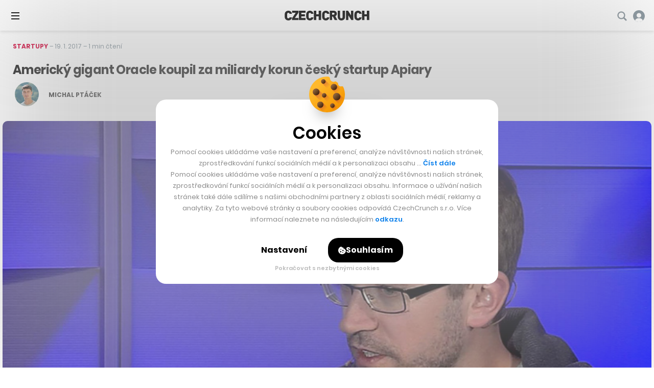

--- FILE ---
content_type: text/html; charset=utf-8
request_url: https://www.google.com/recaptcha/api2/aframe
body_size: 269
content:
<!DOCTYPE HTML><html><head><meta http-equiv="content-type" content="text/html; charset=UTF-8"></head><body><script nonce="NLY19e1aWeEtw5jX_VxPOQ">/** Anti-fraud and anti-abuse applications only. See google.com/recaptcha */ try{var clients={'sodar':'https://pagead2.googlesyndication.com/pagead/sodar?'};window.addEventListener("message",function(a){try{if(a.source===window.parent){var b=JSON.parse(a.data);var c=clients[b['id']];if(c){var d=document.createElement('img');d.src=c+b['params']+'&rc='+(localStorage.getItem("rc::a")?sessionStorage.getItem("rc::b"):"");window.document.body.appendChild(d);sessionStorage.setItem("rc::e",parseInt(sessionStorage.getItem("rc::e")||0)+1);localStorage.setItem("rc::h",'1769533810604');}}}catch(b){}});window.parent.postMessage("_grecaptcha_ready", "*");}catch(b){}</script></body></html>